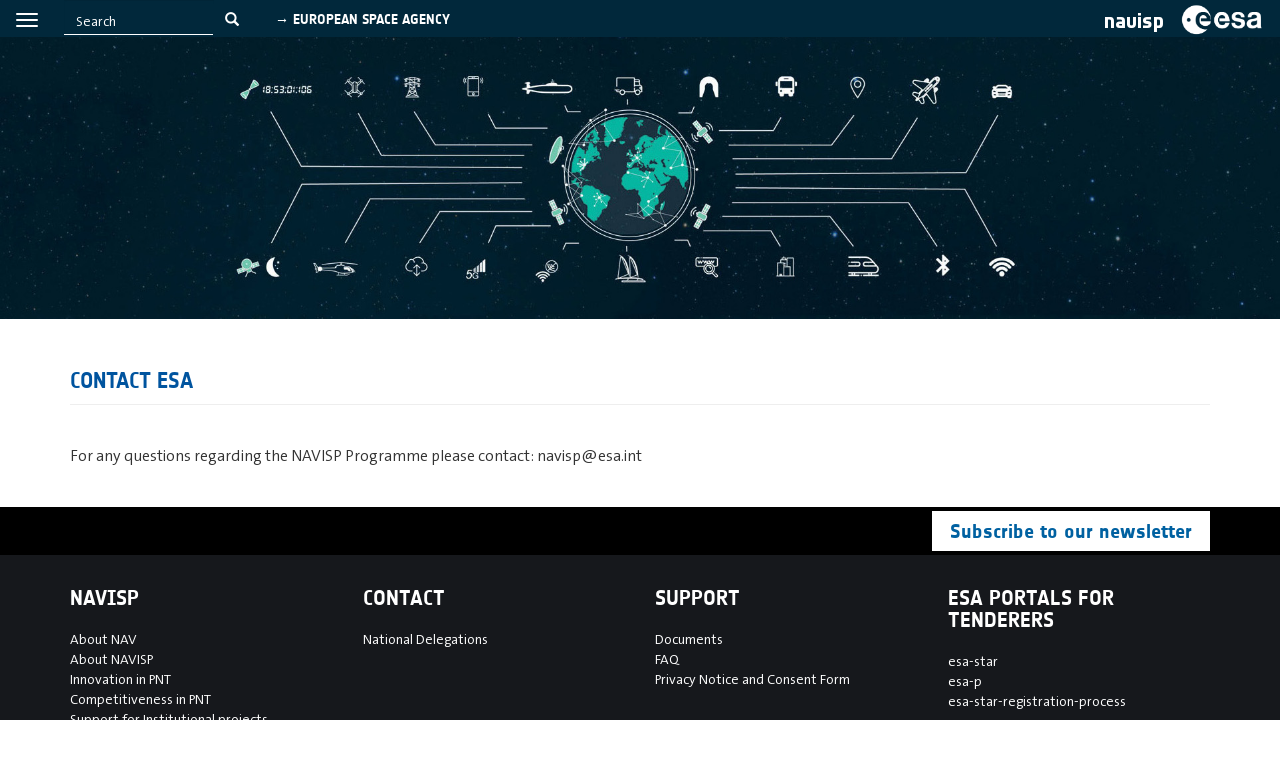

--- FILE ---
content_type: text/html; charset=UTF-8
request_url: https://navisp.esa.int/page/contact-esa
body_size: 2571
content:
<!DOCTYPE html>
<html>
<head>
    <meta charset="UTF-8"/>
    <title>ESA's NAVISP Programmes</title>
    <meta name="viewport" content="width=device-width, initial-scale=1, maximum-scale=1, user-scalable=no">
            
    <!-- Bootstrap -->
    <link href="/css/bootstrap.css?v=497380" rel="stylesheet" media="screen">
    <link rel="stylesheet" href="/css/fontawesome.css?v=497380">
    <link rel="stylesheet" href="/css/slick.css?v=497380">
    <link rel="stylesheet" href="/css/slick-theme.css?v=497380">

    <link rel="stylesheet" href="/../assets/owl/owl.carousel.min.css?v=497380">
                    <link rel="stylesheet" href="/css/base.css?v=497380"/>
                <link rel="icon" type="image/x-icon" href="/favicon.ico?v=497380"/>

    <script type="text/javascript" src="//platform-api.sharethis.com/js/sharethis.js#property=5a1815f53ab7830012605471&product=inline-share-buttons"></script>
</head>
<body>
<div class="header header-bg-image">
    <nav class="external">
        <div class="container-fluid">
            <div class="row">
                <div class="col-xs-12 top-bar">
                    <ul class="list-inline">
                        <li>
                            <a href="http://www.esa.int/ESA" target="_blank">→ European Space Agency</a>
                        </li>
                    </ul>
                    <ul class="list-inline">
                                            </ul>
                    <a class="logo pull-right" href="https://www.esa.int/">
                                                    <img class="img img-responsive" src="/images/28046a5.png?v=497380" alt="Header"/>
                                            </a>
                    <a href="/" class="navbar-brand pull-right">navisp</a>
                </div>
            </div>
        </div>
    </nav>
    <div class="hero">
        <div>
            <div class="row">
                <div class="menu">
                    <nav class="no-hover clearfix">
                        <div class="col-xs-12 clearfix">
                            <button type="button" class="navbar-toggle" data-toggle="collapse" data-target="#navbar">
                                <span class="icon-bar"></span>
                                <span class="icon-bar"></span>
                                <span class="icon-bar"></span>
                            </button>
                            <div class="search">
                                <form class="navbar-form search-bar" role="search" method="get" action="/search/results">
                                    <div class="input-group add-on">
                                        <input class="form-control" placeholder="Search" name="searchTerm"
                                               id="search-term"
                                               type="text">
                                        <div class="input-group-btn">
                                            <button class="btn btn-default" type="submit">
                                                <i class="glyphicon glyphicon-search"></i>
                                            </button>
                                        </div>
                                    </div>
                                </form>
                            </div>
                        </div>
                        <div class="collapse navbar-collapse" id="navbar">
                            <ul class="nav navbar-nav nav-tabs pull-left">
                                <li class="">
                                    <a href="/">Home</a>
                                </li>
                                <li class="">
                                    <a href="/page/about-navisp">What is NAVISP</a>
                                </li>
                                <li class="">
                                    <a href="/opportunity">Open Opportunities</a>
                                </li>
                                <li class="">
                                    <a href="/project">Projects</a>
                                </li>
                                <li class="">
                                    <a href="/actors-involved">Actors involved</a>
                                </li>
                                <li class="">
                                    <a href="/page/industry-days-2023">Industry Days 2023</a>
                                </li>
                                <li class="">
                                    <a href="/news">News</a>
                                </li>
                                <li class="">
                                    <a href="/calendar">Events</a>
                                </li>
                                <li class="">
                                    <a href="/document/">Documents and Presentations</a>
                                </li>


                                
                                                                    <li class="dropdown">
                                        <a href="javascript:void(0)"
                                           class="dropdown-toggle"
                                           data-toggle="dropdown"
                                           role="button"
                                           aria-haspopup="true"
                                           aria-expanded="false">
                                            Element 1 - Innovation in satellite Navigation <span class="caret"></span>
                                        </a>
                                        <ul class="dropdown-menu">
                                            <li><a href="/element/innovation">Overview</a></li>
                                            <li>
                                                                                                    <a href="/opportunity?status=open&amp;category=itt">Invitations To Tender</a>
                                                                                            </li>
                                                                                            <li>
                                                    <a href="/page/submit-new-ideas">Submit New Ideas</a>
                                                </li>
                                                                                            <li>
                                                    <a href="/element/activity/innovation">Activities</a>
                                                </li>
                                                                                    </ul>
                                    </li>
                                                                    <li class="dropdown">
                                        <a href="javascript:void(0)"
                                           class="dropdown-toggle"
                                           data-toggle="dropdown"
                                           role="button"
                                           aria-haspopup="true"
                                           aria-expanded="false">
                                            Element 2 - Competitiveness in PNT <span class="caret"></span>
                                        </a>
                                        <ul class="dropdown-menu">
                                            <li><a href="/element/competitiveness">Overview</a></li>
                                            <li>
                                                                                                    <a href="/opportunity/details/8/show">Permanent Standard Call for Proposals</a>
                                                                                            </li>
                                                                                            <li>
                                                    <a href="/element/activity/competitiveness">Activities</a>
                                                </li>
                                                                                    </ul>
                                    </li>
                                                                    <li class="dropdown">
                                        <a href="javascript:void(0)"
                                           class="dropdown-toggle"
                                           data-toggle="dropdown"
                                           role="button"
                                           aria-haspopup="true"
                                           aria-expanded="false">
                                            Element 3 - Support to Member States <span class="caret"></span>
                                        </a>
                                        <ul class="dropdown-menu">
                                            <li><a href="/element/support">Overview</a></li>
                                            <li>
                                                                                                    <a href="/opportunity/details/16/show">Permanent Standard Call for Proposals</a>
                                                                                            </li>
                                                                                            <li>
                                                    <a href="/element/activity/support">Activities</a>
                                                </li>
                                                                                    </ul>
                                    </li>
                                                                <li class="dropdown">
                                    <a href="javascript:void(0)"
                                       class="dropdown-toggle"
                                       data-toggle="dropdown"
                                       role="button"
                                       aria-haspopup="true"
                                       aria-expanded="false">
                                        Additional info <span class="caret"></span>
                                    </a>
                                    <ul class="dropdown-menu">
                                        <li class="hidden-item"><a href="/external-links/">External Links</a></li>
                                        <li><a href="/page/esa-p">esa-p</a></li>
                                        <li><a href="/page/esa-star">esa-star</a></li>
                                        <li><a href="/faq/">FAQ</a></li>
                                    </ul>
                                </li>
                                <li class="dropdown">
                                    <a href="javascript:void(0)"
                                       class="dropdown-toggle"
                                       data-toggle="dropdown"
                                       role="button"
                                       aria-haspopup="true"
                                       aria-expanded="false">
                                        Connect With Us <span class="caret"></span>
                                    </a>
                                    <ul class="dropdown-menu">
                                        <li><a href="/page/contact-esa">Contact ESA</a></li>
                                        <li><a href="/nationaldelegation/">National delegations</a></li>
                                        <li><a href="https://esacontact.esa.int/navispsubscribe" target="_blank">Subscribe to Newsletter</a></li>
                                    </ul>
                                </li>
                                <li>
                                    <a href="http://www.esa.int/Our_Activities/Navigation" target="_blank">Other ESA NAV Programmes</a>
                                </li>
                            </ul>
                        </div>
                    </nav>
                </div>
            </div>
            <div class="row row-engage  subpage ">
                                                            <img class="img img-responsive" src="/images/b919ba5.jpg?v=497380" alt=""/>
                                                </div>
        </div>
    </div>
        </div>

    

<div class="main-container container">
    <div class="row">
        <div class="col-xs-12">
                <div class="row">
        <div class="col-xs-12">
            <h1 class="page-header">Contact ESA</h1>
                    </div>
        <div class="col-xs-12 content-description">
            <p><span style="font-size:16px">For any questions regarding the NAVISP Programme please contact: navisp@esa.int</span></p>
        </div>
    </div>
        </div>
    </div>
</div>


<div class="footer container-fluid">
    <div class="go-top-wrapper">
        <a class="go-top fa-stack fa-2x" href="#top">
            <i class="fa fa-circle fa-stack-2x"></i>
            <i class="fa fa-angle-up fa-stack-1x fa-inverse"></i>
        </a>
    </div>
    <div class="footer-top row">
        <div class="container">
            <div class="row">
                <div class="col-xs-12 col-lg-6 pull-right">
                    <div class="newsletter">
                        <a href="https://esacontact.esa.int/navispsubscribe" target="_blank">
                            Subscribe to our newsletter
                        </a>
                    </div>
                </div>
            </div>
        </div>
    </div>
    <div class="footer-bottom row">
        <div class="container">
            <div class="row">
                <div class="col-xs-12">
                    <div class="row">
                        <div class="col-xs-6 col-sm-3">
                            <h2>Navisp</h2>
                            <ul class="list-group">
                                <li>
                                    <a href="http://www.esa.int/Our_Activities/Navigation" target="_blank">About NAV</a>
                                </li>
                                <li>
                                    <a href="/page/about-navisp">About NAVISP</a>
                                </li>
                                <li>
                                    <a href="/element/innovation">Innovation in PNT</a>
                                </li>
                                <li>
                                    <a href="/element/competitiveness">Competitiveness in PNT</a>
                                </li>
                                <li>
                                    <a href="/element/support">Support for Institutional projects</a>
                                </li>
                                <li>
                                    <a href="/opportunity">Opportunities</a>
                                </li>
                            </ul>
                        </div>
                        <div class="col-xs-6 col-sm-3">
                            <h2>Contact</h2>
                            <ul class="list-group">
                                <li>
                                    <a href="/nationaldelegation/">National Delegations</a>
                                </li>
                            </ul>
                        </div>
                        <div class="col-xs-6 col-sm-3">
                            <h2>Support</h2>
                            <ul class="list-group">
                                <li>
                                    <a href="/document/">Documents</a>
                                </li>
                                <li>
                                    <a href="/faq/">FAQ</a>
                                </li>
                                <li>
                                    <a href="/page/privacy-notice-and-consent-form">Privacy Notice and Consent Form</a>
                                </li>
                            </ul>
                        </div>
                        <div class="col-xs-6 col-sm-3">
                            <h2>ESA Portals for tenderers</h2>
                            <ul class="list-group">
                                <li>
                                    <a href="http://emits.sso.esa.int/emits/owa/emits.main" target="_blank">esa-star</a>
                                </li>
                                <li>
                                    <a href="/page/esa-p">esa-p</a>
                                </li>
                                <li>
                                    <a href="http://www.esa.int/About_Us/Business_with_ESA/How_to_do/esa-star_Registration_Process" target="_blank">esa-star-registration-process</a>
                                </li>
                            </ul>
                        </div>
                    </div>
                </div>
            </div>
        </div>
    </div>
</div>
    <!-- jQuery (necessary for Bootstraps JavaScript plugins) -->
    <script src="/js/jquery.js?v=497380"></script>
    <!-- Include all JavaScripts, compiled by Assetic -->
    <script src="/js/bootstrap.js?v=497380"></script>
        <script src="/js/9ee24da.js?v=497380"></script>
    </body>

</html>


--- FILE ---
content_type: text/css
request_url: https://navisp.esa.int/css/base.css?v=497380
body_size: 9033
content:
@font-face{font-family:'esabold';src:url('../assets/fonts/esabold/notesesabol-webfont.eot');src:url('../assets/fonts/esabold/notesesabol-webfont.eot') format('embedded-opentype'), url('../assets/fonts/esabold/notesesabol-webfont.woff') format('woff'), url('../assets/fonts/esabold/notesesabol-webfont.ttf') format('truetype'), url('../assets/fonts/esabold/notesesabol-webfont.svg#svgFontName') format('svg');}@font-face{font-family:'esareg';src:url('../assets/fonts/esareg/notesesareg-webfont.eot');src:url('../assets/fonts/esareg/notesesareg-webfont.eot') format('embedded-opentype'), url('../assets/fonts/esareg/notesesareg-webfont.woff') format('woff'), url('../assets/fonts/esareg/notesesareg-webfont.ttf') format('truetype'), url('../assets/fonts/esareg/notesesareg-webfont.svg#svgFontName') format('svg');}@font-face{font-family:'thesans light';src:url('../assets/fonts/thesans/TheSansOsF-SemiLight.eot');src:url('../assets/fonts/thesans/TheSansOsF-SemiLight.eot?#iefix') format('embedded-opentype'), url('../assets/fonts/thesans/TheSansOsF-SemiLight.woff') format('woff'), url('../assets/fonts/thesans/TheSansOsF-SemiLight.ttf') format('truetype'), url('../assets/fonts/thesans/TheSansOsF-SemiLight.svg#TheSansOsF-SemiLight') format('svg');font-weight:300;font-style:normal;}@font-face{font-family:'thesans';src:url('../assets/fonts/thesans/TheSansOsF-SemiBold.eot');src:url('../assets/fonts/thesans/TheSansOsF-SemiBold.eot?#iefix') format('embedded-opentype'), url('../assets/fonts/thesans/TheSansOsF-SemiBold.woff') format('woff'), url('../assets/fonts/thesans/TheSansOsF-SemiBold.ttf') format('truetype'), url('../assets/fonts/thesans/TheSansOsF-SemiBold.svg#TheSansOsF-SemiBold') format('svg');font-weight:600;font-style:normal;}@font-face{font-family:'notes-bold';src:url('../assets/fonts/notesbold/NotesStyle-BoldTf.eot');src:url('../assets/fonts/notesbold/NotesStyle-BoldTf.eot') format('embedded-opentype'), url('../assets/fonts/notesbold/NotesStyle-BoldTf.woff') format('woff'), url('../assets/fonts/notesbold/NotesStyle-BoldTf.ttf') format('truetype'), url('../assets/fonts/notesbold/NotesStyle-BoldTf.svg#svgFontName') format('svg');}body{font-family:'thesans light', sans-serif;overflow-x:hidden}h1,h2,h3{color:#00549f;text-transform:uppercase;font-family:'esabold', Fallback, sans-serif;margin:0}h1 a,h2 a,h3 a{color:#00549f}h1.light,h2.light,h3.light{font-family:'esareg', Fallback, sans-serif}h1{font-size:22px;line-height:28px;margin:0 20px}h2{font-size:18px;line-height:22px;padding:12px 0 10px;font-family:'esabold', Fallback, sans-serif !important}h2.bottom-border-type{font-size:18px;line-height:22px;margin-bottom:2rem;border-bottom:2px solid #0061a1;padding:12px 0 0 0}h3{font-size:16px;line-height:20px;padding:10px 0;margin:15px 0 0 0;color:#0061a1}.pagination{display:inline-block;padding-left:0;margin:20px 0;border-radius:4px}.pagination ul{display:inline-block;padding-left:0;margin:20px 0;border-radius:4px}.pagination ul li{display:inline-block;list-style:none}.pagination .active > a,.pagination .active > span{background-color:transparent;border-color:transparent;color:#333;font-weight:bold}.pagination .active > a:hover,.pagination .active > span:hover,.pagination .active > a:active,.pagination .active > span:active,.pagination .active > a:focus,.pagination .active > span:focus{background-color:transparent;border-color:transparent;color:#333;outline:0}.pagination .active > a:active,.pagination .active > span:active,.pagination .active > a:focus,.pagination .active > span:focus{font-weight:bold}.pagination li > a{border:none;font-family:Verdana, Fallback, Arial sans-serif;font-size:14px;position:relative;float:left;padding:6px 12px;line-height:1.42857;text-decoration:none;color:#337ab7}.pagination li > a:hover,.pagination li > a:active,.pagination li > a:focus{background-color:transparent;border-color:transparent;color:#333;outline:0}.pagination li > a:focus{font-weight:bold}.pagination li > span{position:relative;float:left;padding:3px 12px;line-height:1.42857;text-decoration:none;color:#337ab7;font-size:18px}.pagination .disabled span{font-size:17px;line-height:1.5;color:#333}.header-bg-image{background:#01283b}.hero{z-index:2;position:relative}.video-container{text-align:center;margin-top:-27.5rem}.video-container video{min-width:100%}.video-button{cursor:pointer}.video-button:hover{text-shadow:2px 2px 10px #fff;transition-duration:0.3s}.main-container{margin:40px auto 30px auto}.news,.homepage-events{position:relative;background:#01283b}.industry{background:#183251;padding:3rem 0 5rem}.industry .title-container{text-align:center}.industry .title-container h3{font-size:25px;color:#fff;margin-bottom:2rem}.industry .slider-item-container .title,.industry .slider-item-container .text{left:0;background-color:#000}.industry .slider-item-container:hover .text{height:80%}nav.external{background:none;height:37px}.menu-filters.header{width:100%;margin:0;clear:both;list-style-type:none;background:#1a3c5f;display:-webkit-flex;display:flex;border-bottom:0 solid #afbdc7;font-family:'esareg';padding-left:0}@media (max-width:767px){.menu-filters.header{display:block}}.menu-filters.header li.search-tab{display:inline-flex;display:-webkit-inline-flex;flex:1;background:#1a3c5f;margin:0 !important;list-style-type:none !important;list-style-image:none !important;color:#fff;text-align:center}.menu-filters.header li.search-tab a{color:#fff;padding:1.5rem 0;text-transform:uppercase;width:100%;display:inline-block}.menu-filters.header li.search-tab:hover,.menu-filters.header li.search-tab:focus{background:#2f6caa;-webkit-transition:all 1s;transition:all 1s}.menu-filters.header li.search-tab:hover a,.menu-filters.header li.search-tab:focus a{text-decoration:none}.menu-filters.header li.search-tab.active{text-decoration:none;background:#2f6caa;-webkit-transition:all 1s;transition:all 1s}@media (max-width:767px){.menu-filters.header li.search-tab{display:block}}.view-empty{width:100%;margin:2em auto;padding:3rem 20%;background:#fcf8e3;color:#8a6d3b;position:relative}.view-empty p:before{content:"\f071";font:normal normal normal 40px/1 FontAwesome !important;text-rendering:auto;-webkit-font-smoothing:antialiased;-moz-osx-font-smoothing:grayscale;position:absolute;left:10%;top:20%;border-radius:50px;background:#eae3d5;padding:2%}@media (max-width:666px){.view-empty p:before{display:none}}.search-form,.contractor-form,.opportunity-form,.project-form{overflow:auto;overflow-x:hidden;border-bottom:0;padding:2rem 2rem 5rem 2rem;background:#f2f2f2}.search-form .form-group,.contractor-form .form-group,.opportunity-form .form-group,.project-form .form-group{width:auto;float:left;margin-right:2rem;position:relative;clear:none}@media (max-width:767px){.search-form .form-group,.contractor-form .form-group,.opportunity-form .form-group,.project-form .form-group{width:100%}}.search-form .form-group .control-label,.contractor-form .form-group .control-label,.opportunity-form .form-group .control-label,.project-form .form-group .control-label{font-family:'esabold';float:left;font-size:16px;font-weight:normal;color:#0061a1;display:inline-block;width:auto;position:relative;top:7px;vertical-align:top;margin-right:15px;min-width:68px}@media screen and (min-width:768px) and (max-width:992px){.search-form .form-group .control-label,.contractor-form .form-group .control-label,.opportunity-form .form-group .control-label,.project-form .form-group .control-label{min-width:75px}}@media (max-width:767px){.search-form .form-group select.form-control,.contractor-form .form-group select.form-control,.opportunity-form .form-group select.form-control,.project-form .form-group select.form-control{max-width:200px}}.search-form .form-group .form-control,.contractor-form .form-group .form-control,.opportunity-form .form-group .form-control,.project-form .form-group .form-control{display:inline-block;width:auto}@media (max-width:767px){.search-form .form-group .form-control,.contractor-form .form-group .form-control,.opportunity-form .form-group .form-control,.project-form .form-group .form-control{width:auto;margin-top:0.5rem;margin-bottom:10px;display:block;float:left;clear:both}}.search-form .form-group .form-control:nth-child(4),.contractor-form .form-group .form-control:nth-child(4),.opportunity-form .form-group .form-control:nth-child(4),.project-form .form-group .form-control:nth-child(4){clear:both;float:right;margin-right:9rem}.search-form .form-group .form-control:nth-child(5),.contractor-form .form-group .form-control:nth-child(5),.opportunity-form .form-group .form-control:nth-child(5),.project-form .form-group .form-control:nth-child(5){float:right}.search-form .form-group .bootstrap-date,.contractor-form .form-group .bootstrap-date,.opportunity-form .form-group .bootstrap-date,.project-form .form-group .bootstrap-date{width:auto;float:left;margin-left:0}@media (max-width:767px){.search-form .form-group .bootstrap-date .form-control,.contractor-form .form-group .bootstrap-date .form-control,.opportunity-form .form-group .bootstrap-date .form-control,.project-form .form-group .bootstrap-date .form-control{display:inline-block !important;float:none !important}}.search-form .form-group #form_searchTerm,.contractor-form .form-group #form_searchTerm,.opportunity-form .form-group #form_searchTerm,.project-form .form-group #form_searchTerm{width:calc(100% - 83px)}@media screen and (min-width:768px) and (max-width:992px){.search-form .form-group #form_searchTerm,.contractor-form .form-group #form_searchTerm,.opportunity-form .form-group #form_searchTerm,.project-form .form-group #form_searchTerm{width:calc(100% - 90px)}}@media (max-width:767px){.search-form .form-group #form_searchTerm,.contractor-form .form-group #form_searchTerm,.opportunity-form .form-group #form_searchTerm,.project-form .form-group #form_searchTerm{margin-left:0;width:100%;max-width:278px}}.search-form .form-group:nth-child(1),.contractor-form .form-group:nth-child(1),.opportunity-form .form-group:nth-child(1),.project-form .form-group:nth-child(1){width:100%;clear:both}@media (min-width:992px){.search-form .form-group:nth-child(3),.contractor-form .form-group:nth-child(3),.opportunity-form .form-group:nth-child(3),.project-form .form-group:nth-child(3){margin-right:0;margin-left:1rem}}@media (max-width:767px){.search-form .form-group:nth-child(3) .control-label,.contractor-form .form-group:nth-child(3) .control-label,.opportunity-form .form-group:nth-child(3) .control-label,.project-form .form-group:nth-child(3) .control-label{text-align:left}}@media (min-width:768px){.search-form .form-group:nth-child(4),.contractor-form .form-group:nth-child(4),.opportunity-form .form-group:nth-child(4),.project-form .form-group:nth-child(4){clear:left}}@media (min-width:768px){.search-form .form-group.has-error,.contractor-form .form-group.has-error,.opportunity-form .form-group.has-error,.project-form .form-group.has-error{margin-bottom:4rem}}.search-form .form-group.has-error .help-block,.contractor-form .form-group.has-error .help-block,.opportunity-form .form-group.has-error .help-block,.project-form .form-group.has-error .help-block{margin-top:4rem;text-align:right;right:0}.search-form .form-group.clearfix,.contractor-form .form-group.clearfix,.opportunity-form .form-group.clearfix,.project-form .form-group.clearfix{clear:left}.search-form .form-group.clearfix + .form-group.clearfix,.contractor-form .form-group.clearfix + .form-group.clearfix,.opportunity-form .form-group.clearfix + .form-group.clearfix,.project-form .form-group.clearfix + .form-group.clearfix{clear:right}@media (max-width:767px){.search-form .form-group.clearfix,.contractor-form .form-group.clearfix,.opportunity-form .form-group.clearfix,.project-form .form-group.clearfix{clear:none;width:auto}}.search-form .form-group:nth-last-child(3),.contractor-form .form-group:nth-last-child(3),.opportunity-form .form-group:nth-last-child(3),.project-form .form-group:nth-last-child(3){clear:left}@media (max-width:767px){.search-form .form-group:nth-last-child(3),.contractor-form .form-group:nth-last-child(3),.opportunity-form .form-group:nth-last-child(3),.project-form .form-group:nth-last-child(3){width:auto}.search-form .form-group:nth-last-child(3) + .form-group,.contractor-form .form-group:nth-last-child(3) + .form-group,.opportunity-form .form-group:nth-last-child(3) + .form-group,.project-form .form-group:nth-last-child(3) + .form-group{width:auto}}.search-form .btn-simple-btn,.contractor-form .btn-simple-btn,.opportunity-form .btn-simple-btn,.project-form .btn-simple-btn{margin:0}@media (max-width:767px){.search-form .btn-simple-btn,.contractor-form .btn-simple-btn,.opportunity-form .btn-simple-btn,.project-form .btn-simple-btn{float:left}}.contractor-form .form-group:nth-child(3){margin-left:0}@media screen and (min-width:768px) and (max-width:992px){.contractor-form #form_theme{float:left;margin-top:0.5rem}}.contractor-form .field-choice,.contractor-form .field-entity{padding:0 4px}@media (max-width:767px){.contractor-form .field-entity{width:100%}}.opportunity-form .form-group,.project-form .form-group{margin-right:0;margin-left:0 !important;clear:none !important;padding:0 5px}.opportunity-form .form-group:nth-child(1),.project-form .form-group:nth-child(1){width:auto}.opportunity-form select,.project-form select{max-width:200px}.view-content .general-search-list li{font-family:'esabold'}.view-content .general-search-list li span{font-family:'esareg'}.view-content .general-search-list em{font-weight:600;font-style:normal;color:#002664;font-family:'esabold'}ul.pagination{display:flex;justify-content:center}nav .nav-tabs{border-bottom:0}nav .nav-tabs li a{border-radius:0}nav .nav-tabs li a:focus{background-color:transparent}nav .nav-tabs li.active a{color:#0098db;background-color:transparent;border:none}nav .nav-tabs > li.active > a,nav .nav-tabs > li.active > a:hover,nav .nav-tabs > li.active > a:focus{color:#0098db;background-color:transparent;border:none}nav .open > a{background-color:transparent !important;border-color:transparent !important;color:#0098db}nav .open > a:focus,nav .open > a:hover,nav .open > a:active{background-color:transparent !important;border-color:transparent !important;color:#0098db}nav .dropdown-menu li a{border:1px solid transparent}@media (max-width:767px){nav .dropdown-menu li a{color:#0098db}}nav ul{margin:0}nav ul li a{line-height:40px;font-family:'esabold', sans-serif;text-transform:uppercase;color:#fff;transition:all 0.3s ease-out;-webkit-transition:all 0.3s ease-out}nav ul li a:hover{text-decoration:none;color:#0098db}nav ul.pull-right a{color:#0098db}nav ul.pull-right a:hover{text-decoration:none;color:#fff}nav ul.pull-right .dropdown-menu li a{padding:3px 20px;font-family:'esabold', sans-serif;text-transform:uppercase;color:#333}nav.no-hover li a:hover{background-color:transparent;border:1px solid transparent}.search{text-align:right;border-bottom:1px solid #fff;height:35px}.search-bar{margin:0;padding:0;border:none;box-shadow:none}.search-bar .input-group input,.search-bar .input-group button{min-height:41px;border-radius:0;border:0;max-width:150px}@media (max-width:767px){.search-bar .input-group input{width:100%;max-width:100%}}.search-bar .input-group button{background:#01283b}.search-bar .input-group button .glyphicon-search:before{color:#fff}.search-bar .input-group .form-control{background:transparent;color:#fff}.search-bar .input-group .form-control::placeholder{color:#fff}.search-bar .input-group .form-control:focus{box-shadow:none}.search-bar .input-group-btn .btn-default{min-height:32px}.header-img{padding:0}@media (max-width:767px){.header-img{display:none}}.top-bar{height:37px;background:#01283b;text-transform:uppercase;z-index:3;position:fixed}@media screen and (min-width:767px){.top-bar{width:calc(100% - 26rem);margin-left:26rem}}@media screen and (max-width:321px){.top-bar{height:auto}.top-bar ul.pull-left{float:none !important;text-align:center}.top-bar ul.pull-right{float:none !important;text-align:center}}.sidebar{padding-left:0}.sidebar ul{padding:0;list-style:none;border:1px solid #dedede;margin:0}.sidebar ul li{padding:15px;border-bottom:1px solid #dedede}.sidebar ul li a{font-family:'thesans light', sans-serif;font-size:16px}.sidebar h3{background:none repeat scroll 0 0 #002664;color:#fff;font-family:'esabold', sans-serif;font-size:20px;line-height:24px;padding:15px;text-transform:uppercase;margin:0}.sidebar h3.support{background:none repeat scroll 0 0 #e37222}.sidebar h3.industry-days{background-color:#cf113a !important;margin-bottom:15px}.sidebar h3.industry-days a{color:#fff}.hidden-item{display:none}.delegation-info{line-height:3rem;font-size:16px;float:left;width:100%;text-align:left;margin-right:3rem}.delegation-info:last-child{margin-right:0}.delegation-info b{font-weight:normal}.navbar-toggle{float:left;margin-left:5px;margin-top:3px}.navbar-toggle .icon-bar{background:#fff}.clearfix{clear:both}.navbar-collapse{border-top:none}@media (min-width:768px){.navbar-collapse{padding:0}}.navbar-collapse ul{float:none}@media (max-width:767px){.navbar-collapse li{float:none}}.navbar-nav > li > a{padding-bottom:10px;padding-top:10px}a.navbar-brand{color:#fff;font-family:'notes-bold', Fallback, sans-serif;font-size:22px;text-transform:none}.navbar-brand{margin-top:-4.5rem}.logo{padding:0;max-width:100px;margin-top:-37px}.logo img{height:38px}.footer h2{color:#fff}.footer .list-group li{list-style:none}.footer .footer-bottom h2{font-size:21px}.footer .footer-connect h2{float:left}.footer .footer-connect a{float:left;margin-left:3rem;margin-top:6px}.content-description img{max-width:100%}.activity-table{display:flex;flex-direction:row}.activity-table tbody tr td a{color:#000}.activity-table .activity-legend{width:20%;margin-left:3rem}.activity-table .activity-legend b{font-family:'esabold'}.footer-top{background-color:#000}.footer-top .container{padding:10px 15px}.footer-top h2{font-family:'esareg', Fallback, sans-serif !important}.footer-top .form-control{background-color:#000;border-bottom:1px solid #fff;border-top:none;border-left:none;border-right:none}.footer-bottom{background-color:#16181c;padding-bottom:40px}.footer-bottom .container{margin-top:2rem}.footer-bottom .container a{color:#fff}.footer-top{-webkit-box-shadow:inset 0px -12px 55px -13px rgba(0, 0, 0, 0.75);-moz-box-shadow:inset 0px -12px 55px -13px rgba(0, 0, 0, 0.75)}.footer h2{font-size:22px}.newsletter{text-align:right}.newsletter a{background:white;padding:8px 18px;color:#0061a1;font-family:'esabold';font-size:20px;line-height:28px}.newsletter a:hover{text-decoration:none;background:#0061a1;color:#fff}.go-top-wrapper{padding:0px;display:none;position:fixed;bottom:20px;right:20px;z-index:9000;width:auto !important;border-radius:30px}.go-top-wrapper a{color:#033a63}.owl-prev,.owl-next{position:absolute;top:0;right:0;height:100%;width:100px;display:block}.owl-prev.disabled,.owl-next.disabled{display:none}.owl-prev{left:-35px;transform:rotate(180deg);background-position:0 16px}.owl-carousel{z-index:0}.owl-carousel img,.owl-carousel .text{margin:auto}.owl-carousel .col-xs-12 p{margin-left:1rem}.news h3{margin-top:4px;margin-left:1rem;font-size:24px;color:#fff}@media (max-width:767px){.news h3{text-align:center}}.news .title-container,.homepage-events .title-container{display:flex;justify-content:space-between;z-index:1;position:absolute;width:100%}.news .title-container .simple-btn:hover a,.homepage-events .title-container .simple-btn:hover a{background:no-repeat;border:none;color:#0098db}.news .title-container a,.homepage-events .title-container a{color:#fff;background:transparent;border:none;font-family:'esareg';padding-top:5px}.news .title-container a:before,.homepage-events .title-container a:before{content:none}.news .slider-item-container,.homepage-events .slider-item-container{position:relative;overflow:hidden}@media (min-width:768px){.news .slider-item-container,.homepage-events .slider-item-container{height:380px;max-height:380px}}.news .slider-item-container img,.homepage-events .slider-item-container img{padding:0}.news .slider-item-container p,.homepage-events .slider-item-container p,.news .slider-item-container a,.homepage-events .slider-item-container a{color:#fff}.news .slider-item-container .title,.homepage-events .slider-item-container .title{position:absolute;top:75px;font-family:'esabold', Fallback, sans-serif;font-size:20px;line-height:29px;left:50px;margin-right:50px;color:white;text-align:left;cursor:pointer;z-index:1}@media (max-width:767px){.news .slider-item-container .title,.homepage-events .slider-item-container .title{top:60px;left:30px}}.news .slider-item-container .title a,.homepage-events .slider-item-container .title a{background-color:#00ae9d;padding:1px;white-space:pre-wrap;box-shadow:2px 0 0 #00ae9d, -5px 0 0 #00ae9d}.news .slider-item-container .text,.homepage-events .slider-item-container .text{text-align:left;color:white;width:80%;position:absolute;top:223px;left:50px;line-height:16px;overflow:hidden;text-overflow:ellipsis;display:-webkit-box;-webkit-box-orient:vertical;-webkit-line-clamp:3;height:66px;line-height:22px;font-size:16px}@media (max-width:767px){.news .slider-item-container .text,.homepage-events .slider-item-container .text{left:30px}}.news .slider-item-container .text.text-date,.homepage-events .slider-item-container .text.text-date{top:200px}.news .slider-item-container .text.text-date .primary-bold,.homepage-events .slider-item-container .text.text-date .primary-bold{color:#fff}.news .slider-item-container .more-info,.homepage-events .slider-item-container .more-info{position:absolute;top:290px;left:50px;text-decoration:underline;cursor:pointer}@media (max-width:767px){.news .slider-item-container .more-info,.homepage-events .slider-item-container .more-info{left:30px}}.about-navisp{position:relative}.about-navisp .slider-item-container{position:relative;overflow:hidden}.about-navisp .slider-item-container .announce-red-tape{position:absolute;border-top:4px solid #f00;border-bottom:4px solid #f00;display:grid;place-items:center;transform:rotate(35deg)}.about-navisp .slider-item-container .announce-red-tape:before{content:"";position:absolute;top:0;left:0;width:100%;height:100%;background:#f00;opacity:0.7}.about-navisp .slider-item-container .announce-red-tape p{color:#fff;position:relative;z-index:2;text-align:center;font-family:'notes-bold', Fallback, sans-serif;margin-bottom:0}@media (max-width:767px){.about-navisp .slider-item-container .announce-red-tape{bottom:8px;left:-329px;width:795px;height:80px}.about-navisp .slider-item-container .announce-red-tape p{font-size:19px;line-height:26px}}@media (min-width:768px){.about-navisp .slider-item-container .announce-red-tape{bottom:45px;left:-325px;width:1000px;height:140px}.about-navisp .slider-item-container .announce-red-tape p{font-size:32px;line-height:40px}}@media (min-width:1200px){.about-navisp .slider-item-container .announce-red-tape{bottom:75px;left:-260px;width:1000px;height:190px}.about-navisp .slider-item-container .announce-red-tape p{font-size:37px;line-height:48px}}.about-navisp .img-responsive{max-height:650px;height:650px;object-fit:cover}.about-navisp .top-title{position:absolute;top:50%;left:50%;transform:translate(-50%, -50%);text-align:center;width:90%}.about-navisp .title{color:#fff;font-size:70px;font-family:'notes-bold', Fallback, sans-serif;transition:0.5s}.about-navisp .text{font-size:50px;color:#fff;position:relative;padding-top:1rem;transition:0.5s}.about-navisp .text:after{content:'';height:4px;width:500px;background:#00ae9d;position:absolute;left:50%;transform:translatex(-50%);top:0}.about-navisp .slider-link-container{text-decoration:none}.about-navisp .slider-link-container:hover .title,.about-navisp .slider-link-container:hover .text{color:#ddd}.about-navisp .owl-dots{position:absolute;bottom:4rem;display:flex;justify-content:center;width:100%}.about-navisp .owl-dots .owl-dot{height:15px;width:15px;background:#888585;border-radius:50%;margin:0 1rem}.about-navisp .owl-dots .owl-dot.active{background:#fff}@media (max-width:767px){.about-navisp .title{font-size:34px}.about-navisp .text{font-size:30px}.about-navisp .text:after{width:200px}.about-navisp .img-responsive{height:450px}}@media (max-width:767px){.content-description.news-content table{width:auto !important}.content-description.news-content table td{padding:0 15px}.content-description.news-content table td img{width:100% !important;height:auto !important}}nav .dropdown-menu li a{color:#333}.main-container.industry-page{width:100%;padding:0;margin:0}.main-container.industry-page .page-header{font-size:5rem;line-height:5.4rem;padding:4rem 0;margin:0;text-align:center}@media (max-width:767px){.main-container.industry-page .page-header{font-size:4rem}}.industry-landing-page p{font-size:20px;line-height:36px;margin:0;padding:0 0 1rem}.industry-landing-page p.underline{text-decoration:underline}.industry-landing-page p.bold{font-family:'thesans'}.industry-landing-page h1,.industry-landing-page h2{font-family:'notes-bold'}.industry-landing-page h2{font-size:3rem;line-height:3.3rem;margin:3vh 0}.industry-landing-page .container{padding:1rem 2rem 5vh}.industry-landing-page .empty-color{height:20rem}.industry-landing-page .empty-color:nth-child(2){background-color:#e37222}.industry-landing-page .empty-color:nth-child(4){background-color:#90c09c;position:relative}.industry-landing-page .empty-color:nth-child(4):after{content:'';position:absolute;bottom:-34px;width:0;height:0;border-top:0 solid transparent;border-right:100vw solid #90c09c;border-bottom:36px solid transparent}.industry-landing-page .empty-color:nth-child(6){background-color:#335e6f;position:relative}.industry-landing-page .empty-color:nth-child(6):before{content:'';position:absolute;top:-34px;width:0;height:0;border-top:36px solid transparent;border-right:100vw solid #335e6f;border-bottom:0 solid transparent}.industry-landing-page .empty-color:nth-child(8){background-color:#edefef}.industry-landing-page .empty-color:nth-child(10){background-color:#003247}.industry-landing-page .empty-color:nth-child(12){background-color:#90c09c}.industry-landing-page .empty-color:nth-child(14){background-color:#edefef;position:relative}.industry-landing-page .empty-color:nth-child(14):before{content:'';position:absolute;top:-34px;width:0;height:0;border-top:36px solid transparent;border-left:100vw solid #edefef;border-bottom:0 solid transparent}.industry-landing-page .empty-color:nth-child(16){background-color:#e37222;position:relative}.industry-landing-page .empty-color:nth-child(16):after{content:'';position:absolute;bottom:-34px;width:0;height:0;border-top:0 solid transparent;border-right:100vw solid #e37222;border-bottom:36px solid transparent}.industry-landing-page .logistics{background-color:#003247;position:relative}.industry-landing-page .logistics:before{content:'';position:absolute;top:-34px;width:0;height:0;border-top:36px solid transparent;border-left:100vw solid #003247;border-bottom:0 solid transparent}.industry-landing-page .logistics h2,.industry-landing-page .logistics p{color:#fff}.industry-landing-page .location{background-color:#edefef}.industry-landing-page .event-times{background-color:#e37222;position:relative}.industry-landing-page .event-times:after{content:'';position:absolute;bottom:-34px;width:0;height:0;border-top:0 solid transparent;border-right:100vw solid #e37222;border-bottom:36px solid transparent}.industry-landing-page .event-times h2,.industry-landing-page .event-times p{color:#fff}.industry-landing-page .access-industry{background-color:#fff}.industry-landing-page .industry-transport{background-color:#335e6f}.industry-landing-page .industry-transport h2,.industry-landing-page .industry-transport p{color:#fff}.industry-landing-page .accommodation{background-color:#90c09c}.industry-landing-page .accommodation h2,.industry-landing-page .accommodation p{color:#fff}.industry-landing-page .industry-amenities{background-color:#003247}.industry-landing-page .industry-amenities h2,.industry-landing-page .industry-amenities p{color:#fff}.industry-landing-page .map-image{background-color:#003247;padding:0}@media (max-width:767px){li.welcome{display:none}li.dropdown .dropdown-menu{left:-50px}.fc thead .fc-widget-header{padding:0 10px}}.menu{position:fixed;top:0;z-index:1}.menu .col-xs-12.clearfix{display:flex;height:37px;background:#01283b}.menu .navbar-nav{background:#01283b;margin:-1px 0 0}#calendar-holder .fc-header .fc-state-active{z-index:2}@media screen and (max-width:374px){.fc thead .fc-widget-header{padding:0 5px}}ul.metadata-list p{max-height:25px;overflow:hidden;position:relative;padding-right:15px}ul.metadata-list p:after{content:'...';position:absolute;bottom:0;right:0}.list-group{padding-top:10px}@media (max-width:767px){#footerSubscription_email{max-width:180px}}.btn:focus,.btn:active,.btn:focus:active{outline:0 !important;box-shadow:none !important;outline-offset:0}.simple-btn,.btn-simple-btn,#form_send{text-align:right;padding-right:0;background:none;border:none}.simple-btn.btn,.btn-simple-btn.btn,#form_send.btn,.simple-btn.big,.btn-simple-btn.big,#form_send.big,.simple-btn a,.btn-simple-btn a,#form_send a,.simple-btn span,.btn-simple-btn span,#form_send span{border:1px solid #0061a1;border-radius:0;background:white;color:#0061a1;font-family:'esabold';font-size:16px;line-height:18px;padding:0 20px;margin:5px 0;display:inline-block}.simple-btn.btn:before,.btn-simple-btn.btn:before,#form_send.btn:before,.simple-btn.big:before,.btn-simple-btn.big:before,#form_send.big:before,.simple-btn a:before,.btn-simple-btn a:before,#form_send a:before,.simple-btn span:before,.btn-simple-btn span:before,#form_send span:before{content:"\f105";font-family:'FontAwesome';display:inline-block;width:24px;height:31px;background:#0061a1;color:white;margin:0 10px 0 -21px;padding:6px;line-height:21px}.simple-btn:hover,.btn-simple-btn:hover,#form_send:hover{background:transparent;border:0}.simple-btn:hover.btn,.btn-simple-btn:hover.btn,#form_send:hover.btn,.simple-btn:hover.big,.btn-simple-btn:hover.big,#form_send:hover.big,.simple-btn:hover a,.btn-simple-btn:hover a,#form_send:hover a,.simple-btn:hover span,.btn-simple-btn:hover span,#form_send:hover span{text-decoration:none;background:#0061a1;border:1px solid #0061a1;color:#fff}.simple-btn:focus,.btn-simple-btn:focus,#form_send:focus{outline:0}.slider-link-container{cursor:pointer;height:100%;width:100%;display:block}.overlay-img{height:100%;width:100%;position:absolute;top:0;left:0;background:rgba(22, 24, 28, 0.4);display:none}.fc-event .fc-event-head.fc-event-skin{display:none}#news-carousel .owl-next:before,#events-carousel .owl-next:before,#industry-carousel .owl-next:before,#news-carousel .owl-prev:before,#events-carousel .owl-prev:before,#industry-carousel .owl-prev:before{content:'';background:linear-gradient(to right, transparent, black);display:block;height:100%}#news-carousel .owl-next:after,#events-carousel .owl-next:after,#industry-carousel .owl-next:after,#news-carousel .owl-prev:after,#events-carousel .owl-prev:after,#industry-carousel .owl-prev:after{background-image:url(../assets/img/carousel-arrow.png);background-repeat:no-repeat;content:'';display:block;height:32px;top:-50%;position:relative}#news-carousel .owl-next:after,#events-carousel .owl-next:after,#industry-carousel .owl-next:after{background-position-x:right}#news-carousel .owl-prev:after,#events-carousel .owl-prev:after,#industry-carousel .owl-prev:after{background-position-x:center}#news-carousel .owl-item img,#events-carousel .owl-item img,#industry-carousel .owl-item img{object-fit:cover;height:100%;opacity:0.5}@media (max-width:767px){#news-carousel .owl-item img,#events-carousel .owl-item img,#industry-carousel .owl-item img{height:380px}}.main-container .sidebar.headers h3:first-child{background-color:#00549f}.main-container .sidebar.headers h3:nth-child(2),.main-container .sidebar.headers h3:nth-child(3){background-color:#00338d}.main-container .sidebar.headers h3.support{background-color:#000}.homepage-opportunity .page-header{margin-left:15px;margin-right:15px}.opportunities{display:flex;flex-wrap:wrap}.opportunities .opportunity{width:50%;padding:0;position:relative}.opportunities .opportunity.element3{width:100%}.opportunities .opportunity.element3 .img-responsive{max-height:500px}.opportunities .content-image{height:100%}.opportunities .content-image a{display:flex;justify-content:center;align-items:center;height:100%}.opportunities .content-image .img-responsive{height:100%;width:100%;object-fit:cover}.opportunities .opportunity-text{position:absolute;width:100%;bottom:1.5rem}.opportunities h2{color:#fff;padding:0 17px;font-size:50px;line-height:55px;text-transform:none}.opportunities a{color:#fff}.opportunities a.simple-btn{margin-right:4px;float:right}.opportunities p{padding:0 10px}.opportunities .opportunity-meta-data{background-color:#00ae9d;height:23px}.opportunities .opportunity-meta-data p,.opportunities .opportunity-meta-data span{color:#fff}.opportunities .opportunity-meta-data p{padding:0 10px !important}.opportunities .new-line-opportunities{flex-basis:100%;display:flex;max-height:500px}.opportunities .new-line-opportunities .opportunity:last-child h2{text-align:right}.fc-other-month{background:#f4f4f4}.fc-header-title h2{padding:4px;margin:0;font-size:18px}.opportunity-form.login-form .form-group,.project-form.login-form .form-group,.login-form.contractor-form .form-group{width:auto}@media (max-width:767px){.opportunity-form.login-form .form-group,.project-form.login-form .form-group,.login-form.contractor-form .form-group{width:100%}}.login-form.contractor-form{padding:2em}#footerSubscription_send{margin-top:0;margin-bottom:0;margin-left:10px}.dropdown-menu{background-clip:unset !important}.dropdown-menu > li{background:#fff}.dropdown-menu > li:hover a{color:#0086c2}.form-group.field-submit.field-submit{width:auto;display:inline-block}@media (max-width:767px){.form-group.field-submit.field-submit{padding:4px;margin-bottom:0}}.form-group.field-choice.field-choice{width:auto}@media (max-width:767px){.form-group.field-choice.field-choice{padding:0 4px;width:100%}}@media (min-width:768px){.fos_user_registration_register .form-group.has-error + .form-group{min-height:110px !important}}@media (max-width:767px){.login-form.login-form{padding:2em 0 4em 0}}@media (min-width:768px) and (max-width:1024px){.search-form .form-group.has-error{width:100%}.search-form .form-group.has-error .help-block{margin-top:1rem}.search-form .form-group:nth-child(3) .control-label{text-align:left}}@media screen and (max-width:568px){.search-form .form-group.has-error .help-block{text-align:left;left:0;position:relative;clear:both}}@media (min-width:401px) and (max-width:767px){.search-form .form-group .control-label{top:10px}.search-form .form-group.has-error .help-block{text-align:left;margin-top:5rem;clear:both;left:75px;position:relative}}.fc thead .fc-widget-header{background-color:#eee;color:#777;font-weight:bold;border:1px solid #ccc}.fc-header .fc-button{margin-bottom:0 !important}.fc-header-center{vertical-align:middle !important}@media (max-width:767px){.fc-header-center{vertical-align:top !important}}@media (max-width:767px){.fc-header-left{position:relative;top:-10px}}@media (max-width:767px){.fc-header-right{text-align:left;float:left;position:absolute;left:0;top:30px}}.fc-header-right .fc-button-content{font-size:15px;text-transform:uppercase;color:#fff}.fc-state-default.fc-button.fc-button-month,.fc-state-default.fc-button.fc-button-basicWeek,.fc-state-default.fc-button.fc-button-agendaDay{color:#000;background-color:#ededed;font-size:1.1em;float:none;padding:0 30px 3px;margin:0;text-shadow:0 1px 0 #fff;border:1px solid #ccc;border-radius:0;position:relative;top:10px}@media (max-width:767px){.fc-state-default.fc-button.fc-button-month,.fc-state-default.fc-button.fc-button-basicWeek,.fc-state-default.fc-button.fc-button-agendaDay{padding:0 17px 3px}}.fc-state-default.fc-button.fc-button-month.fc-state-active,.fc-state-default.fc-button.fc-button-basicWeek.fc-state-active,.fc-state-default.fc-button.fc-button-agendaDay.fc-state-active{border-bottom:1px solid #fff;height:40px;margin-top:0;top:0;padding-top:7px;background:#0061a1;color:#fff;text-shadow:none;font-family:NotesEsaBold, Helvetica, Arial, sans-serif;font-weight:normal}.fc-state-default.fc-button.fc-button-prev,.fc-state-default.fc-button.fc-button-next{background:transparent;border:0}@media (max-width:767px){.fc .fc-header{position:relative;height:75px}}.fc .fc-header .fc-header-space{padding-left:0}.fc-state-default .fc-button-effect{display:none}td.fc-header-right{width:auto}.fc-state-default .fc-button-inner{border:none !important;background:transparent !important;font-size:22px;margin-bottom:-5px;color:#666 !important;font-family:Verdana, Fallback, sans-serif}#events-carousel .row{padding:50px 0}@media (max-width:767px){#events-carousel .row{margin:20px 0}}.homepage-events h3{font-size:24px;margin-left:1rem;margin-top:4px}.homepage-events h3,.homepage-events p{color:#fff}.homepage-events .event-row{margin-bottom:15px}@media (max-width:767px){.homepage-events .event-row{text-align:center}.homepage-events .event-row .title{margin-top:15px}.homepage-events .event-row .title a{font-size:22px}.homepage-events .event-row img{max-width:200px;margin:auto}}.homepage-events .event-row .col-sm-3{padding-left:0}.homepage-events .event-row .col-md-4{padding-right:0}.homepage-events .event-row .title a{font-family:'esabold', sans-serif;text-transform:uppercase;color:#0098db;font-size:18px}.custom-tabs{padding:25px 0;background:#f9f9f9}.custom-tabs.content-with-sidebar{padding:0;background:#fff}.custom-tabs .nav-tabs{border-bottom:4px solid #ddd}.custom-tabs .nav-tabs li{margin-bottom:0;border:none}.custom-tabs .nav-tabs li.active{margin-bottom:-4px;border-bottom:4px solid #0782c4}.custom-tabs .nav-tabs li.active a{background-color:transparent}.custom-tabs .nav-tabs li a{font-size:22px;border:none;color:#0061a1;font-family:'esareg', Fallback, sans-serif;text-transform:uppercase}.custom-tabs .nav-tabs li a:active,.custom-tabs .nav-tabs li a:focus{outline:0;border:none}.custom-tabs .nav-tabs li a:before{content:"";display:block;position:absolute;left:0;bottom:-4px;height:4px;width:0;background:#0061a1;-webkit-transition:width 0.2s;-moz-transition:width 0.2s;-ms-transition:width 0.2s;-o-transition:width 0.2s;transition:width 0.2s}@media (min-width:768px){.custom-tabs .nav-tabs li a:hover{color:#23527c;border:none;text-decoration:none;background-color:transparent}.custom-tabs .nav-tabs li a:hover:before{width:100%;-webkit-transition:width 0.2s;-moz-transition:width 0.2s;-ms-transition:width 0.2s;-o-transition:width 0.2s;transition:width 0.2s}}.custom-tabs .tab-pane ul li{line-height:2.25rem;list-style:none}.custom-tabs .tab-pane ul li h3{padding:0}.custom-tabs .tab-pane ul li h3:first-child{margin-top:20px}.custom-tabs .tab-pane ul li h3 a{color:#0098db}.custom-tabs .tab-pane ul li h3 a:hover{color:#00549f}.custom-tabs .metadata-list{padding:0;margin-left:0 !important}.custom-tabs .metadata-list li{list-style-type:none;display:inline-block;margin-bottom:10px}.custom-tabs .metadata-list li:last-of-type:after{content:""}.custom-tabs .metadata-list li:after{content:" | ";color:#00598a}.custom-tabs .metadata-list li span{font-family:Verdana, Fallback, Arial sans-serif;font-size:12px;line-height:22.5px;color:#666}.custom-tabs .metadata-list li p{font-family:Verdana, Fallback, Arial sans-serif;font-size:14px}.primary-bold{color:#3498db;font-family:'esabold', Fallback, sans-serif}.color-primary{color:#3498db}.tags-container{margin-bottom:0}.tags-container .tag{background:#f2f2f2;margin-right:5px;display:inline-block;padding:5px 10px}.tags-container .tag:hover{background:#ccc}.tags-container .tag a{font-family:'esareg', Fallback sans-serif;text-decoration:none}.tags-container .tag a:hover{text-decoration:none}.tags-container .tag.Innovation{background:#00549f}.tags-container .tag.Innovation a{color:#fff}.tags-container .tag.Innovation:hover{opacity:0.8}.tags-container .tag.Competitiveness{background:#00338d}.tags-container .tag.Competitiveness a{color:#fff}.tags-container .tag.Competitiveness:hover{opacity:0.8}.tags-container .tag.Support{background:#002664}.tags-container .tag.Support a{color:#fff}.tags-container .tag.Support:hover{opacity:0.8}.login-form{padding:2em 6em 4em 6em;border:1px solid #e6e6e6;background:#f9f9f9}.login-form .action{margin-right:15px}@media (max-width:767px){.content-container{padding:15px}}.content-item{margin-bottom:10px}.content-item ul li{clear:both}.page-header{margin:8px 0 20px}.faq .panel-group .panel{border-radius:0}.opportunity-meta-data > p{display:inline-block;padding:16px}.opportunity-meta-data.opportunity-list > p{padding:0 16px}.opportunity{padding:15px 0}.divider{border:1px solid #eee;width:100%;float:left;margin:10px 0}.no-item-info{padding:10px 0}.newsletter > span{color:#fff;display:inline-block;padding:10px}.newsletter form{display:inline-block;margin:5px 0;padding-left:10px}.newsletter form .form-group input{display:inline-block;width:auto;vertical-align:middle}@media (min-width:1200px){.newsletter span,.newsletter form{padding-left:0}}.meta-data{padding-top:10px}.change-password-link{margin:10px 0}.content-description{padding-top:20px}.welcome{color:#fff}.admin-btn{color:#3498db !important}.newsletter-block{float:left;width:50%}@media (max-width:767px){.newsletter-block{width:100%}}.newsletter-block .form-group{width:100% !important}#fos_user_registration_form .form-group,.login-form .form-group{position:relative;min-height:1px;padding-left:15px;padding-right:15px;width:50%;float:left}@media (max-width:767px){#fos_user_registration_form .form-group,.login-form .form-group{width:100%}}#fos_user_registration_form .register-div,.login-form .register-div{float:left;width:100%}#fos_user_registration_form .input-group-addon,.login-form .input-group-addon{border-radius:0}.form-group input{border-radius:0}.emits{padding-top:15px}@media (min-width:768px){.delegation-country-container{padding:20px 0;display:table;width:100%}}.delegation-country-container:nth-of-type(odd){border:1px solid #e6e6e6;background:#f9f9f9}.delegation-country{text-align:left}@media (min-width:768px){.delegation-country{display:table-cell;vertical-align:top;padding-left:20px;float:none}}.delegation-country h4{font-size:16px}.delegations .text{margin:20px 0}@media (max-width:767px){.delegations{text-align:center}.delegations .col-xs-12{margin-bottom:15px}}.team-members .text{margin:20px 0}@media (max-width:767px){.team-members{text-align:center}.team-members .col-xs-12{margin-bottom:15px}}@media (min-width:768px){.team-members-container{padding:20px 0;display:table;width:100%}}.team-members-container:nth-of-type(odd){border:1px solid #e6e6e6;background:#f9f9f9}.team-member-list-picture{max-height:150px;max-width:150px}.team-member{text-align:left}@media (min-width:768px){.team-member{display:table-cell;vertical-align:top;padding-left:20px;float:none}}.team-member h4{font-size:16px}.team-member-info{line-height:3rem;font-size:16px;float:left;width:100%;text-align:left;margin-right:3rem}.team-member-info:last-child{margin-right:0}.team-member-info b{font-weight:normal}.metadata-opportunity p{width:50%;float:left}@media (max-width:767px){.metadata-opportunity p{width:100%;float:none}}.btn-primary{border-radius:0}.itt-carousel .metadata-opportunity p{width:33%}@media (max-width:992px){.itt-carousel .metadata-opportunity p{width:50%}}.itt-carousel .slider-item-container p{color:#333}.itt-carousel .slider-item-container a{color:#00549f}.bold{font-weight:bold}.result-container > div{margin-top:15px}@media (max-width:767.98px){.header-bg-image{background-position:center 85px}.row-engage .left-section{margin-left:12px}.row-engage .left-section .video-button{margin-left:49px}.overview-container p{word-wrap:break-word}.homepage-opportunity .page-header{margin-bottom:10px}.opportunities,.new-line-opportunities{flex-direction:column}.opportunities .opportunity,.new-line-opportunities .opportunity{width:100%}.new-line-opportunities{margin-bottom:2rem}.menu{top:36px}.menu .col-xs-12.clearfix{padding-right:0}.navbar-brand{display:none}.logo{margin-top:0;margin-right:-14px}.navbar-nav{max-height:50rem;overflow-y:auto}.video-container video{width:100%}.opportunities .new-line-opportunities{max-height:unset}.opportunities .new-line-opportunities .opportunity:first-child{margin-bottom:2rem}.opportunities .opportunity-text h2{font-size:30px;line-height:35px}.opportunities .content-image .img-responsive{max-height:370px}.row.row-engage.subpage{margin-top:4rem}.activity-table{flex-direction:column-reverse}.activity-table table{width:100%}.activity-table .activity-legend{width:100%;margin:0}}.country-container{z-index:1;position:relative;display:flex;justify-content:space-between;flex-wrap:wrap;max-width:1920px;width:100%;margin:auto;padding:0 10px 4px}@media (max-width:560px){.country-container{justify-content:flex-start}.country-container .flag-image-small{margin:5px}}.country-container .flag-container:nth-child(22){margin-right:2%}@media (min-width:768px){.navbar-nav > li{float:unset}.navbar-collapse{padding-left:15px}.navbar-collapse.collapse{display:none !important}.navbar-collapse.collapse.in{display:block !important}.navbar-toggle{display:block}}@media (min-width:1200px){.flag-image-small{width:auto;height:27px}}@media (min-width:1024px) and (max-width:1200px){.flag-image-small{width:auto;height:22px}}@media (max-width:1024px){.flag-image-small{width:auto;height:17px}}@media (min-width:1024px){.deliverables-docs .documents{display:flex}}.flag-container{display:inline-block;padding:5px 0}.flag-container a:hover{text-decoration:none}.flag-image-large{height:60px;width:120px}.selected-flag-container{display:flex;flex-direction:row;justify-content:center}.type-container{display:flex;flex-direction:row;justify-content:center}.country-list-header.active{text-decoration:underline}#photo-gallery-container{padding:20px 40px}#photo-gallery-container .owl-nav{width:100%;position:absolute;top:calc(50% - 10px)}#photo-gallery-container .owl-prev{left:-40px}#photo-gallery-container .owl-next{right:-40px}form[name='industry_days_registration'] .form-group input{border-radius:5px}#industry_days_registration_popup .modal-dialog,.esa_popup .modal-dialog{margin-top:250px}#industry_days_registration_popup .modal-content,.esa_popup .modal-content{border-radius:0;background:#cf113a;color:#fff}#industry_days_registration_popup .modal-header .close,.esa_popup .modal-header .close{opacity:0.5;color:#fff}#industry_days_registration_popup .modal-body,.esa_popup .modal-body{text-align:center}#industry_days_registration_popup .modal-body span,.esa_popup .modal-body span{display:block}#industry_days_registration_popup button.btn-default,.esa_popup button.btn-default{background:#cf113a !important;border-color:#cf113a !important;font-size:12px}#industry_days_registration_popup #registrationLinkButton,.esa_popup #registrationLinkButton{background-color:#fff;border-color:#eee;color:#333}.esa_popup h4 span{display:block}.esa_popup .modal-body a{display:block}.esa_popup .btn-primary{color:#000;background-color:#fff;border-color:#fff}.modal-backdrop.in{opacity:0.8}ul.deliverables.documents{list-style:none;padding:0}ul.deliverables.documents li{float:left}ul.deliverables span.document{display:block;width:180px;margin:0 0 16px 16px;height:120px;position:relative}ul.deliverables span.document .document-container{position:absolute;top:1px;right:1px;bottom:1px;left:1px;overflow:hidden;z-index:1;border:1px solid #e5e5e5}ul.deliverables span.document .document-container img{width:100%;position:absolute;top:0px}ul.deliverables span.document .document-container .document-name{background-color:#f5f5f5;border-top:1px solid #e5e5e5;bottom:0;left:0;position:absolute;right:0}ul.deliverables span.document .document-container .document-name span{line-height:32px;height:32px;display:block;overflow:hidden;margin:0 10px}.row-engage{display:flex;justify-content:space-between;margin:0}.row-engage.subpage img{width:100%}.row-engage.subpage .left-section,.row-engage.subpage .right-section{display:none}.row-engage .left-section{color:#fff;opacity:0.7}.row-engage .left-section h1{color:#fff;text-transform:none;font-size:70px;line-height:75px;background:#00ae9d;display:inline-block;margin:0 0 4rem}.row-engage .left-section .text-uppercase{font-family:'thesans', Fallback, sans-serif;margin:0}.row-engage .left-section .text-uppercase:last-child{font-size:13px}.row-engage .left-section .video-button{position:relative}.row-engage .left-section .video-button span{font-family:'esabold', Fallback, sans-serif}.row-engage .left-section .video-button:before{content:'';background-image:url(../assets/img/play-icon.png);background-repeat:no-repeat;background-size:cover;width:40px;height:40px;position:absolute;left:-48px}.row-engage .right-section img{max-width:300px;opacity:0.7}.col-md-8 .lastUpdated{margin-top:1rem}